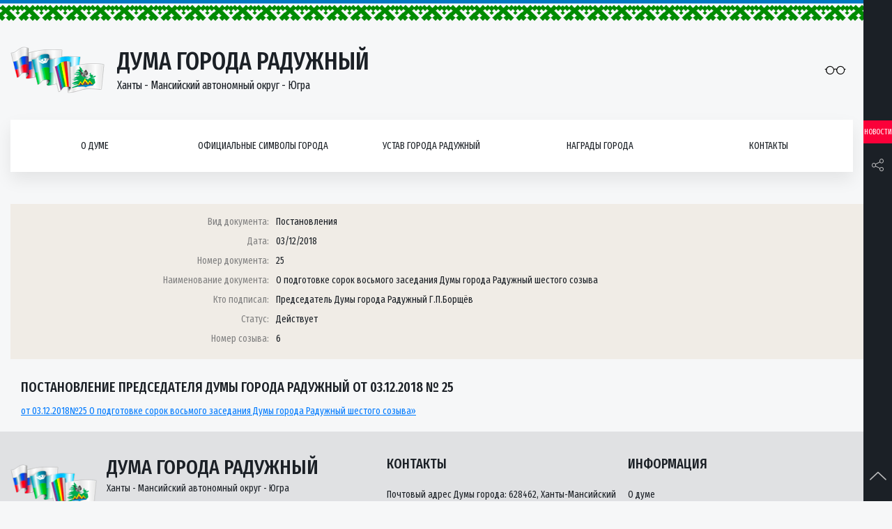

--- FILE ---
content_type: text/html; charset=UTF-8
request_url: https://duma-rad.ru/dokumenty/postanovlenie-predsedatelya-dumy-goroda-raduzhnyj-ot-03-12-2018-25/
body_size: 10331
content:
<!DOCTYPE html>
<html lang="ru-RU">
<head>
<meta name="yandex-verification" content="101547f470572a6d" />
	<meta charset="UTF-8">
	<meta http-equiv="x-ua-compatible" content="ie=edge">
    <meta name="viewport" content="width=device-width, initial-scale=1, shrink-to-fit=no">
    <meta name="format-detection" content="telephone=no">
    <meta name="format-detection" content="address=no">
        <link rel="alternate" type="application/rdf+xml" title="RDF mapping" href="https://duma-rad.ru/feed/rdf/">
    <link rel="alternate" type="application/rss+xml" title="RSS" href="https://duma-rad.ru/feed/rss/">
    <link rel="alternate" type="application/rss+xml" title="Comments RSS" href="https://duma-rad.ru/comments/feed/">
    <link rel="pingback" href="https://duma-rad.ru/xmlrpc.php" />

    <link rel="shortcut icon" href="https://duma-rad.ru/wp-content/themes/duma/assets/img/icons/favicon.ico" type="image/x-icon">
    <link rel="stylesheet" href="https://duma-rad.ru/wp-content/themes/duma/styles/bundle.css">
    <link rel="stylesheet" href="https://duma-rad.ru/wp-content/themes/duma/style.css">
    <link href="https://fonts.googleapis.com/css?family=Fira+Sans+Extra+Condensed:400,500" rel="stylesheet">
	<script src="https://use.fontawesome.com/b15e69810d.js"></script>
    <script src="https://duma-rad.ru/wp-content/themes/duma/scripts/vendors.js"></script>
	
    
    <title>Постановление председателя Думы города Радужный от 03.12.2018 № 25  </title>
    <meta name='robots' content='max-image-preview:large' />
	<style>img:is([sizes="auto" i], [sizes^="auto," i]) { contain-intrinsic-size: 3000px 1500px }</style>
	<script type="text/javascript">
/* <![CDATA[ */
window._wpemojiSettings = {"baseUrl":"https:\/\/s.w.org\/images\/core\/emoji\/16.0.1\/72x72\/","ext":".png","svgUrl":"https:\/\/s.w.org\/images\/core\/emoji\/16.0.1\/svg\/","svgExt":".svg","source":{"concatemoji":"https:\/\/duma-rad.ru\/wp-includes\/js\/wp-emoji-release.min.js?ver=6.8.3"}};
/*! This file is auto-generated */
!function(s,n){var o,i,e;function c(e){try{var t={supportTests:e,timestamp:(new Date).valueOf()};sessionStorage.setItem(o,JSON.stringify(t))}catch(e){}}function p(e,t,n){e.clearRect(0,0,e.canvas.width,e.canvas.height),e.fillText(t,0,0);var t=new Uint32Array(e.getImageData(0,0,e.canvas.width,e.canvas.height).data),a=(e.clearRect(0,0,e.canvas.width,e.canvas.height),e.fillText(n,0,0),new Uint32Array(e.getImageData(0,0,e.canvas.width,e.canvas.height).data));return t.every(function(e,t){return e===a[t]})}function u(e,t){e.clearRect(0,0,e.canvas.width,e.canvas.height),e.fillText(t,0,0);for(var n=e.getImageData(16,16,1,1),a=0;a<n.data.length;a++)if(0!==n.data[a])return!1;return!0}function f(e,t,n,a){switch(t){case"flag":return n(e,"\ud83c\udff3\ufe0f\u200d\u26a7\ufe0f","\ud83c\udff3\ufe0f\u200b\u26a7\ufe0f")?!1:!n(e,"\ud83c\udde8\ud83c\uddf6","\ud83c\udde8\u200b\ud83c\uddf6")&&!n(e,"\ud83c\udff4\udb40\udc67\udb40\udc62\udb40\udc65\udb40\udc6e\udb40\udc67\udb40\udc7f","\ud83c\udff4\u200b\udb40\udc67\u200b\udb40\udc62\u200b\udb40\udc65\u200b\udb40\udc6e\u200b\udb40\udc67\u200b\udb40\udc7f");case"emoji":return!a(e,"\ud83e\udedf")}return!1}function g(e,t,n,a){var r="undefined"!=typeof WorkerGlobalScope&&self instanceof WorkerGlobalScope?new OffscreenCanvas(300,150):s.createElement("canvas"),o=r.getContext("2d",{willReadFrequently:!0}),i=(o.textBaseline="top",o.font="600 32px Arial",{});return e.forEach(function(e){i[e]=t(o,e,n,a)}),i}function t(e){var t=s.createElement("script");t.src=e,t.defer=!0,s.head.appendChild(t)}"undefined"!=typeof Promise&&(o="wpEmojiSettingsSupports",i=["flag","emoji"],n.supports={everything:!0,everythingExceptFlag:!0},e=new Promise(function(e){s.addEventListener("DOMContentLoaded",e,{once:!0})}),new Promise(function(t){var n=function(){try{var e=JSON.parse(sessionStorage.getItem(o));if("object"==typeof e&&"number"==typeof e.timestamp&&(new Date).valueOf()<e.timestamp+604800&&"object"==typeof e.supportTests)return e.supportTests}catch(e){}return null}();if(!n){if("undefined"!=typeof Worker&&"undefined"!=typeof OffscreenCanvas&&"undefined"!=typeof URL&&URL.createObjectURL&&"undefined"!=typeof Blob)try{var e="postMessage("+g.toString()+"("+[JSON.stringify(i),f.toString(),p.toString(),u.toString()].join(",")+"));",a=new Blob([e],{type:"text/javascript"}),r=new Worker(URL.createObjectURL(a),{name:"wpTestEmojiSupports"});return void(r.onmessage=function(e){c(n=e.data),r.terminate(),t(n)})}catch(e){}c(n=g(i,f,p,u))}t(n)}).then(function(e){for(var t in e)n.supports[t]=e[t],n.supports.everything=n.supports.everything&&n.supports[t],"flag"!==t&&(n.supports.everythingExceptFlag=n.supports.everythingExceptFlag&&n.supports[t]);n.supports.everythingExceptFlag=n.supports.everythingExceptFlag&&!n.supports.flag,n.DOMReady=!1,n.readyCallback=function(){n.DOMReady=!0}}).then(function(){return e}).then(function(){var e;n.supports.everything||(n.readyCallback(),(e=n.source||{}).concatemoji?t(e.concatemoji):e.wpemoji&&e.twemoji&&(t(e.twemoji),t(e.wpemoji)))}))}((window,document),window._wpemojiSettings);
/* ]]> */
</script>
<style id='wp-emoji-styles-inline-css' type='text/css'>

	img.wp-smiley, img.emoji {
		display: inline !important;
		border: none !important;
		box-shadow: none !important;
		height: 1em !important;
		width: 1em !important;
		margin: 0 0.07em !important;
		vertical-align: -0.1em !important;
		background: none !important;
		padding: 0 !important;
	}
</style>
<link rel='stylesheet' id='wp-block-library-css' href='https://duma-rad.ru/wp-includes/css/dist/block-library/style.min.css?ver=6.8.3' type='text/css' media='all' />
<style id='classic-theme-styles-inline-css' type='text/css'>
/*! This file is auto-generated */
.wp-block-button__link{color:#fff;background-color:#32373c;border-radius:9999px;box-shadow:none;text-decoration:none;padding:calc(.667em + 2px) calc(1.333em + 2px);font-size:1.125em}.wp-block-file__button{background:#32373c;color:#fff;text-decoration:none}
</style>
<style id='global-styles-inline-css' type='text/css'>
:root{--wp--preset--aspect-ratio--square: 1;--wp--preset--aspect-ratio--4-3: 4/3;--wp--preset--aspect-ratio--3-4: 3/4;--wp--preset--aspect-ratio--3-2: 3/2;--wp--preset--aspect-ratio--2-3: 2/3;--wp--preset--aspect-ratio--16-9: 16/9;--wp--preset--aspect-ratio--9-16: 9/16;--wp--preset--color--black: #000000;--wp--preset--color--cyan-bluish-gray: #abb8c3;--wp--preset--color--white: #ffffff;--wp--preset--color--pale-pink: #f78da7;--wp--preset--color--vivid-red: #cf2e2e;--wp--preset--color--luminous-vivid-orange: #ff6900;--wp--preset--color--luminous-vivid-amber: #fcb900;--wp--preset--color--light-green-cyan: #7bdcb5;--wp--preset--color--vivid-green-cyan: #00d084;--wp--preset--color--pale-cyan-blue: #8ed1fc;--wp--preset--color--vivid-cyan-blue: #0693e3;--wp--preset--color--vivid-purple: #9b51e0;--wp--preset--gradient--vivid-cyan-blue-to-vivid-purple: linear-gradient(135deg,rgba(6,147,227,1) 0%,rgb(155,81,224) 100%);--wp--preset--gradient--light-green-cyan-to-vivid-green-cyan: linear-gradient(135deg,rgb(122,220,180) 0%,rgb(0,208,130) 100%);--wp--preset--gradient--luminous-vivid-amber-to-luminous-vivid-orange: linear-gradient(135deg,rgba(252,185,0,1) 0%,rgba(255,105,0,1) 100%);--wp--preset--gradient--luminous-vivid-orange-to-vivid-red: linear-gradient(135deg,rgba(255,105,0,1) 0%,rgb(207,46,46) 100%);--wp--preset--gradient--very-light-gray-to-cyan-bluish-gray: linear-gradient(135deg,rgb(238,238,238) 0%,rgb(169,184,195) 100%);--wp--preset--gradient--cool-to-warm-spectrum: linear-gradient(135deg,rgb(74,234,220) 0%,rgb(151,120,209) 20%,rgb(207,42,186) 40%,rgb(238,44,130) 60%,rgb(251,105,98) 80%,rgb(254,248,76) 100%);--wp--preset--gradient--blush-light-purple: linear-gradient(135deg,rgb(255,206,236) 0%,rgb(152,150,240) 100%);--wp--preset--gradient--blush-bordeaux: linear-gradient(135deg,rgb(254,205,165) 0%,rgb(254,45,45) 50%,rgb(107,0,62) 100%);--wp--preset--gradient--luminous-dusk: linear-gradient(135deg,rgb(255,203,112) 0%,rgb(199,81,192) 50%,rgb(65,88,208) 100%);--wp--preset--gradient--pale-ocean: linear-gradient(135deg,rgb(255,245,203) 0%,rgb(182,227,212) 50%,rgb(51,167,181) 100%);--wp--preset--gradient--electric-grass: linear-gradient(135deg,rgb(202,248,128) 0%,rgb(113,206,126) 100%);--wp--preset--gradient--midnight: linear-gradient(135deg,rgb(2,3,129) 0%,rgb(40,116,252) 100%);--wp--preset--font-size--small: 13px;--wp--preset--font-size--medium: 20px;--wp--preset--font-size--large: 36px;--wp--preset--font-size--x-large: 42px;--wp--preset--spacing--20: 0.44rem;--wp--preset--spacing--30: 0.67rem;--wp--preset--spacing--40: 1rem;--wp--preset--spacing--50: 1.5rem;--wp--preset--spacing--60: 2.25rem;--wp--preset--spacing--70: 3.38rem;--wp--preset--spacing--80: 5.06rem;--wp--preset--shadow--natural: 6px 6px 9px rgba(0, 0, 0, 0.2);--wp--preset--shadow--deep: 12px 12px 50px rgba(0, 0, 0, 0.4);--wp--preset--shadow--sharp: 6px 6px 0px rgba(0, 0, 0, 0.2);--wp--preset--shadow--outlined: 6px 6px 0px -3px rgba(255, 255, 255, 1), 6px 6px rgba(0, 0, 0, 1);--wp--preset--shadow--crisp: 6px 6px 0px rgba(0, 0, 0, 1);}:where(.is-layout-flex){gap: 0.5em;}:where(.is-layout-grid){gap: 0.5em;}body .is-layout-flex{display: flex;}.is-layout-flex{flex-wrap: wrap;align-items: center;}.is-layout-flex > :is(*, div){margin: 0;}body .is-layout-grid{display: grid;}.is-layout-grid > :is(*, div){margin: 0;}:where(.wp-block-columns.is-layout-flex){gap: 2em;}:where(.wp-block-columns.is-layout-grid){gap: 2em;}:where(.wp-block-post-template.is-layout-flex){gap: 1.25em;}:where(.wp-block-post-template.is-layout-grid){gap: 1.25em;}.has-black-color{color: var(--wp--preset--color--black) !important;}.has-cyan-bluish-gray-color{color: var(--wp--preset--color--cyan-bluish-gray) !important;}.has-white-color{color: var(--wp--preset--color--white) !important;}.has-pale-pink-color{color: var(--wp--preset--color--pale-pink) !important;}.has-vivid-red-color{color: var(--wp--preset--color--vivid-red) !important;}.has-luminous-vivid-orange-color{color: var(--wp--preset--color--luminous-vivid-orange) !important;}.has-luminous-vivid-amber-color{color: var(--wp--preset--color--luminous-vivid-amber) !important;}.has-light-green-cyan-color{color: var(--wp--preset--color--light-green-cyan) !important;}.has-vivid-green-cyan-color{color: var(--wp--preset--color--vivid-green-cyan) !important;}.has-pale-cyan-blue-color{color: var(--wp--preset--color--pale-cyan-blue) !important;}.has-vivid-cyan-blue-color{color: var(--wp--preset--color--vivid-cyan-blue) !important;}.has-vivid-purple-color{color: var(--wp--preset--color--vivid-purple) !important;}.has-black-background-color{background-color: var(--wp--preset--color--black) !important;}.has-cyan-bluish-gray-background-color{background-color: var(--wp--preset--color--cyan-bluish-gray) !important;}.has-white-background-color{background-color: var(--wp--preset--color--white) !important;}.has-pale-pink-background-color{background-color: var(--wp--preset--color--pale-pink) !important;}.has-vivid-red-background-color{background-color: var(--wp--preset--color--vivid-red) !important;}.has-luminous-vivid-orange-background-color{background-color: var(--wp--preset--color--luminous-vivid-orange) !important;}.has-luminous-vivid-amber-background-color{background-color: var(--wp--preset--color--luminous-vivid-amber) !important;}.has-light-green-cyan-background-color{background-color: var(--wp--preset--color--light-green-cyan) !important;}.has-vivid-green-cyan-background-color{background-color: var(--wp--preset--color--vivid-green-cyan) !important;}.has-pale-cyan-blue-background-color{background-color: var(--wp--preset--color--pale-cyan-blue) !important;}.has-vivid-cyan-blue-background-color{background-color: var(--wp--preset--color--vivid-cyan-blue) !important;}.has-vivid-purple-background-color{background-color: var(--wp--preset--color--vivid-purple) !important;}.has-black-border-color{border-color: var(--wp--preset--color--black) !important;}.has-cyan-bluish-gray-border-color{border-color: var(--wp--preset--color--cyan-bluish-gray) !important;}.has-white-border-color{border-color: var(--wp--preset--color--white) !important;}.has-pale-pink-border-color{border-color: var(--wp--preset--color--pale-pink) !important;}.has-vivid-red-border-color{border-color: var(--wp--preset--color--vivid-red) !important;}.has-luminous-vivid-orange-border-color{border-color: var(--wp--preset--color--luminous-vivid-orange) !important;}.has-luminous-vivid-amber-border-color{border-color: var(--wp--preset--color--luminous-vivid-amber) !important;}.has-light-green-cyan-border-color{border-color: var(--wp--preset--color--light-green-cyan) !important;}.has-vivid-green-cyan-border-color{border-color: var(--wp--preset--color--vivid-green-cyan) !important;}.has-pale-cyan-blue-border-color{border-color: var(--wp--preset--color--pale-cyan-blue) !important;}.has-vivid-cyan-blue-border-color{border-color: var(--wp--preset--color--vivid-cyan-blue) !important;}.has-vivid-purple-border-color{border-color: var(--wp--preset--color--vivid-purple) !important;}.has-vivid-cyan-blue-to-vivid-purple-gradient-background{background: var(--wp--preset--gradient--vivid-cyan-blue-to-vivid-purple) !important;}.has-light-green-cyan-to-vivid-green-cyan-gradient-background{background: var(--wp--preset--gradient--light-green-cyan-to-vivid-green-cyan) !important;}.has-luminous-vivid-amber-to-luminous-vivid-orange-gradient-background{background: var(--wp--preset--gradient--luminous-vivid-amber-to-luminous-vivid-orange) !important;}.has-luminous-vivid-orange-to-vivid-red-gradient-background{background: var(--wp--preset--gradient--luminous-vivid-orange-to-vivid-red) !important;}.has-very-light-gray-to-cyan-bluish-gray-gradient-background{background: var(--wp--preset--gradient--very-light-gray-to-cyan-bluish-gray) !important;}.has-cool-to-warm-spectrum-gradient-background{background: var(--wp--preset--gradient--cool-to-warm-spectrum) !important;}.has-blush-light-purple-gradient-background{background: var(--wp--preset--gradient--blush-light-purple) !important;}.has-blush-bordeaux-gradient-background{background: var(--wp--preset--gradient--blush-bordeaux) !important;}.has-luminous-dusk-gradient-background{background: var(--wp--preset--gradient--luminous-dusk) !important;}.has-pale-ocean-gradient-background{background: var(--wp--preset--gradient--pale-ocean) !important;}.has-electric-grass-gradient-background{background: var(--wp--preset--gradient--electric-grass) !important;}.has-midnight-gradient-background{background: var(--wp--preset--gradient--midnight) !important;}.has-small-font-size{font-size: var(--wp--preset--font-size--small) !important;}.has-medium-font-size{font-size: var(--wp--preset--font-size--medium) !important;}.has-large-font-size{font-size: var(--wp--preset--font-size--large) !important;}.has-x-large-font-size{font-size: var(--wp--preset--font-size--x-large) !important;}
:where(.wp-block-post-template.is-layout-flex){gap: 1.25em;}:where(.wp-block-post-template.is-layout-grid){gap: 1.25em;}
:where(.wp-block-columns.is-layout-flex){gap: 2em;}:where(.wp-block-columns.is-layout-grid){gap: 2em;}
:root :where(.wp-block-pullquote){font-size: 1.5em;line-height: 1.6;}
</style>
<link rel='stylesheet' id='cptch_stylesheet-css' href='https://duma-rad.ru/wp-content/plugins/captcha-bws/css/front_end_style.css?ver=5.1.2' type='text/css' media='all' />
<link rel='stylesheet' id='dashicons-css' href='https://duma-rad.ru/wp-includes/css/dashicons.min.css?ver=6.8.3' type='text/css' media='all' />
<link rel='stylesheet' id='cptch_desktop_style-css' href='https://duma-rad.ru/wp-content/plugins/captcha-bws/css/desktop_style.css?ver=5.1.2' type='text/css' media='all' />
<link rel='stylesheet' id='contact-form-7-css' href='https://duma-rad.ru/wp-content/plugins/contact-form-7/includes/css/styles.css?ver=5.1.4' type='text/css' media='all' />
<link rel='stylesheet' id='responsive-lightbox-prettyphoto-css' href='https://duma-rad.ru/wp-content/plugins/responsive-lightbox/assets/prettyphoto/css/prettyPhoto.min.css?ver=2.1.0' type='text/css' media='all' />
<link rel='stylesheet' id='search-filter-plugin-styles-css' href='https://duma-rad.ru/wp-content/plugins/search-filter-pro/public/assets/css/search-filter.min.css?ver=2.5.13' type='text/css' media='all' />
<link rel='stylesheet' id='bvi-font-css' href='https://duma-rad.ru/wp-content/plugins/button-visually-impaired/assets/css/bvi-font.min.css?ver=1.0.8' type='text/css' media='all' />
<link rel='stylesheet' id='bvi-css' href='https://duma-rad.ru/wp-content/plugins/button-visually-impaired/assets/css/bvi.min.css?ver=1.0.8' type='text/css' media='all' />
<style id='bvi-inline-css' type='text/css'>
a.bvi-link {background-color:  !important; color: #0a0a0a !important;}
</style>
<!--[if if lt IE 9]>
<link rel='stylesheet' id='bvi-ie-9-css' href='https://duma-rad.ru/wp-content/plugins/button-visually-impaired/assets/css/bootstrap-ie9.min.css?ver=1.0.8' type='text/css' media='all' />
<![endif]-->
<!--[if if lt IE 8]>
<link rel='stylesheet' id='bvi-ie-8-css' href='https://duma-rad.ru/wp-content/plugins/button-visually-impaired/assets/css/bootstrap-ie8.min.css?ver=1.0.8' type='text/css' media='all' />
<![endif]-->
<script type="text/javascript" src="https://duma-rad.ru/wp-includes/js/jquery/jquery.min.js?ver=3.7.1" id="jquery-core-js"></script>
<script type="text/javascript" src="https://duma-rad.ru/wp-includes/js/jquery/jquery-migrate.min.js?ver=3.4.1" id="jquery-migrate-js"></script>
<script type="text/javascript" id="accordions_js-js-extra">
/* <![CDATA[ */
var accordions_ajax = {"accordions_ajaxurl":"https:\/\/duma-rad.ru\/wp-admin\/admin-ajax.php"};
/* ]]> */
</script>
<script type="text/javascript" src="https://duma-rad.ru/wp-content/plugins/accordions/assets/frontend/js/scripts.js?ver=6.8.3" id="accordions_js-js"></script>
<script type="text/javascript" src="https://duma-rad.ru/wp-content/plugins/responsive-lightbox/assets/prettyphoto/js/jquery.prettyPhoto.min.js?ver=2.1.0" id="responsive-lightbox-prettyphoto-js"></script>
<script type="text/javascript" src="https://duma-rad.ru/wp-content/plugins/responsive-lightbox/assets/infinitescroll/infinite-scroll.pkgd.min.js?ver=6.8.3" id="responsive-lightbox-infinite-scroll-js"></script>
<script type="text/javascript" id="responsive-lightbox-js-extra">
/* <![CDATA[ */
var rlArgs = {"script":"prettyphoto","selector":"lightbox","customEvents":"","activeGalleries":"1","animationSpeed":"normal","slideshow":"0","slideshowDelay":"5000","slideshowAutoplay":"0","opacity":"0.75","showTitle":"1","allowResize":"1","allowExpand":"1","width":"1080","height":"720","separator":"\/","theme":"pp_default","horizontalPadding":"20","hideFlash":"0","wmode":"opaque","videoAutoplay":"0","modal":"0","deeplinking":"0","overlayGallery":"1","keyboardShortcuts":"1","social":"0","woocommerce_gallery":"0","ajaxurl":"https:\/\/duma-rad.ru\/wp-admin\/admin-ajax.php","nonce":"2a9fb93f83"};
/* ]]> */
</script>
<script type="text/javascript" src="https://duma-rad.ru/wp-content/plugins/responsive-lightbox/js/front.js?ver=2.1.0" id="responsive-lightbox-js"></script>
<script type="text/javascript" id="search-filter-plugin-build-js-extra">
/* <![CDATA[ */
var SF_LDATA = {"ajax_url":"https:\/\/duma-rad.ru\/wp-admin\/admin-ajax.php","home_url":"https:\/\/duma-rad.ru\/","extensions":[]};
/* ]]> */
</script>
<script type="text/javascript" src="https://duma-rad.ru/wp-content/plugins/search-filter-pro/public/assets/js/search-filter-build.min.js?ver=2.5.13" id="search-filter-plugin-build-js"></script>
<script type="text/javascript" src="https://duma-rad.ru/wp-content/plugins/search-filter-pro/public/assets/js/chosen.jquery.min.js?ver=2.5.13" id="search-filter-plugin-chosen-js"></script>
<link rel="https://api.w.org/" href="https://duma-rad.ru/wp-json/" /><link rel="alternate" title="JSON" type="application/json" href="https://duma-rad.ru/wp-json/wp/v2/posts/10042" /><link rel="EditURI" type="application/rsd+xml" title="RSD" href="https://duma-rad.ru/xmlrpc.php?rsd" />
<meta name="generator" content="WordPress 6.8.3" />
<link rel="canonical" href="https://duma-rad.ru/dokumenty/postanovlenie-predsedatelya-dumy-goroda-raduzhnyj-ot-03-12-2018-25/" />
<link rel='shortlink' href='https://duma-rad.ru/?p=10042' />
<link rel="alternate" title="oEmbed (JSON)" type="application/json+oembed" href="https://duma-rad.ru/wp-json/oembed/1.0/embed?url=https%3A%2F%2Fduma-rad.ru%2Fdokumenty%2Fpostanovlenie-predsedatelya-dumy-goroda-raduzhnyj-ot-03-12-2018-25%2F" />
<link rel="alternate" title="oEmbed (XML)" type="text/xml+oembed" href="https://duma-rad.ru/wp-json/oembed/1.0/embed?url=https%3A%2F%2Fduma-rad.ru%2Fdokumenty%2Fpostanovlenie-predsedatelya-dumy-goroda-raduzhnyj-ot-03-12-2018-25%2F&#038;format=xml" />
<meta name="cdp-version" content="1.5.0" /><link rel="icon" href="https://duma-rad.ru/wp-content/uploads/2018/11/logo.png" sizes="32x32" />
<link rel="icon" href="https://duma-rad.ru/wp-content/uploads/2018/11/logo.png" sizes="192x192" />
<link rel="apple-touch-icon" href="https://duma-rad.ru/wp-content/uploads/2018/11/logo.png" />
<meta name="msapplication-TileImage" content="https://duma-rad.ru/wp-content/uploads/2018/11/logo.png" />
</head>
<body class="flexColumn">

    <header class="padRight">
        <div class="section">
            <div class="flexRow header">
                <a href="/" class="flexRow logo">
                    <div class="logo-img">
                        <img src="https://duma-rad.ru/wp-content/themes/duma/assets/img/logo.png" alt="">
                    </div>
                    <div class="logo-info">
                        <div class="logo-title">Дума города Радужный</div>
                        <div class="logo-subtitle">Ханты - Мансийский автономный округ - Югра</div>
                    </div>
                </a>
                <div class="header-reading">

                    <a href="#" class="bvi-link bvi-open">
                        <i class="icon-eyeglass"></i>
                    </a>
                </div>
            </div>
            <nav class="flexRow nav">
                <div class="flexRow nav-list">

                   
                                           <div class="nav-item">
                            <a href="https://duma-rad.ru/o-dume/" class="flexRow nav-link">О думе</a>
                            <button class="nav-btn"><i class="icon-arrow-up"></i></button>
                                                            <div class="navMenu">
                                    <ul class="navMenu-list">
                                                                                <li class="navMenu-item">
                                            <a href="https://duma-rad.ru/o-dume/istoricheskaya-spravka/" class="navMenu-link">Историческая справка</a>
                                            <button class="nav-btn"><i class="icon-arrow-up"></i></button>

                                                                                            <div class="navSubmenu right">
                                                    <ul class="navSubmenu-list">
                                                                                                                <li class="navSubmenu-item">
                                                            <a href="https://duma-rad.ru/o-dume/istoricheskaya-spravka/1-sozyv/" class="navSubmenu-link">I созыв</a>
                                                             
                                                        </li>
                                                                                                                <li class="navSubmenu-item">
                                                            <a href="https://duma-rad.ru/o-dume/istoricheskaya-spravka/2-sozyv/" class="navSubmenu-link">II созыв</a>
                                                             
                                                        </li>
                                                                                                                <li class="navSubmenu-item">
                                                            <a href="https://duma-rad.ru/o-dume/istoricheskaya-spravka/3-sozyv/" class="navSubmenu-link">III созыв</a>
                                                             
                                                        </li>
                                                                                                                <li class="navSubmenu-item">
                                                            <a href="https://duma-rad.ru/o-dume/istoricheskaya-spravka/4-sozyv/" class="navSubmenu-link">IV созыв</a>
                                                             
                                                        </li>
                                                                                                                <li class="navSubmenu-item">
                                                            <a href="https://duma-rad.ru/o-dume/istoricheskaya-spravka/5-sozyv/" class="navSubmenu-link">V созыв</a>
                                                             
                                                        </li>
                                                                                                                <li class="navSubmenu-item">
                                                            <a href="https://duma-rad.ru/o-dume/istoricheskaya-spravka/7-sozyv/" class="navSubmenu-link">VII созыв</a>
                                                             
                                                        </li>
                                                                                                            </ul>
                                                </div>
                                              

                                        </li>
                                                                                <li class="navMenu-item">
                                            <a href="https://duma-rad.ru/o-dume/reglament-raboty/" class="navMenu-link">Регламент Думы</a>
                                            <button class="nav-btn"><i class="icon-arrow-up"></i></button>

                                              

                                        </li>
                                                                                <li class="navMenu-item">
                                            <a href="https://duma-rad.ru/o-dume/polnomochiya/" class="navMenu-link">Полномочия</a>
                                            <button class="nav-btn"><i class="icon-arrow-up"></i></button>

                                              

                                        </li>
                                                                                <li class="navMenu-item">
                                            <a href="https://duma-rad.ru/o-dume/struktura/" class="navMenu-link">Структура</a>
                                            <button class="nav-btn"><i class="icon-arrow-up"></i></button>

                                              

                                        </li>
                                                                                <li class="navMenu-item">
                                            <a href="https://duma-rad.ru/o-dume/predsedatel-dumy/" class="navMenu-link">Председатель Думы</a>
                                            <button class="nav-btn"><i class="icon-arrow-up"></i></button>

                                              

                                        </li>
                                                                                <li class="navMenu-item">
                                            <a href="https://duma-rad.ru/o-dume/zamestitel-predsedatelya/" class="navMenu-link">Заместитель председателя</a>
                                            <button class="nav-btn"><i class="icon-arrow-up"></i></button>

                                              

                                        </li>
                                                                                <li class="navMenu-item">
                                            <a href="https://duma-rad.ru/o-dume/deputaty/" class="navMenu-link">Депутаты VIII созыва</a>
                                            <button class="nav-btn"><i class="icon-arrow-up"></i></button>

                                              

                                        </li>
                                                                                <li class="navMenu-item">
                                            <a href="https://duma-rad.ru/o-dume/postoyanno-dejstvuyushhie-deputatskie-komissii-pdk/" class="navMenu-link">Постоянно-действующие депутатские комиссии (ПДК)</a>
                                            <button class="nav-btn"><i class="icon-arrow-up"></i></button>

                                                                                            <div class="navSubmenu right">
                                                    <ul class="navSubmenu-list">
                                                                                                                <li class="navSubmenu-item">
                                                            <a href="https://duma-rad.ru/o-dume/postoyanno-dejstvuyushhie-deputatskie-komissii-pdk/polozhenie-o-pdk/" class="navSubmenu-link">Положение о ПДК</a>
                                                             
                                                        </li>
                                                                                                                <li class="navSubmenu-item">
                                                            <a href="https://duma-rad.ru/o-dume/postoyanno-dejstvuyushhie-deputatskie-komissii-pdk/pdk-po-byudzhetu-nalogam-i-finansam/" class="navSubmenu-link">ПДК по бюджету, налогам и финансам</a>
                                                             
                                                        </li>
                                                                                                                <li class="navSubmenu-item">
                                                            <a href="https://duma-rad.ru/o-dume/postoyanno-dejstvuyushhie-deputatskie-komissii-pdk/pdk-po-soblyudeniyu-zakonnosti-i-pravoporyadku/" class="navSubmenu-link">ПДК по соблюдению законности и правопорядку</a>
                                                             
                                                        </li>
                                                                                                                <li class="navSubmenu-item">
                                                            <a href="https://duma-rad.ru/o-dume/postoyanno-dejstvuyushhie-deputatskie-komissii-pdk/pdk-po-socialnoj-politike/" class="navSubmenu-link">ПДК по социальной политике</a>
                                                             
                                                        </li>
                                                                                                            </ul>
                                                </div>
                                              

                                        </li>
                                                                                <li class="navMenu-item">
                                            <a href="https://duma-rad.ru/o-dume/deputatskie-obedineniya/" class="navMenu-link">Депутатские объединения</a>
                                            <button class="nav-btn"><i class="icon-arrow-up"></i></button>

                                                                                            <div class="navSubmenu right">
                                                    <ul class="navSubmenu-list">
                                                                                                                <li class="navSubmenu-item">
                                                            <a href="https://duma-rad.ru/o-dume/deputatskie-obedineniya/frakciya-vserossijskoj-politicheskoj-partii-edinaya-rossiya-v-dume-goroda/" class="navSubmenu-link">Депутатское объединение Всероссийской Политической партии «Единая Россия» в Думе города</a>
                                                            				                                                    <ul class="navSublist-list">
				                                                        				                                                        <li class="navSublist-item">
				                                                            <a href="https://duma-rad.ru/o-dume/deputatskie-obedineniya/polozhenie-o-deputatskom-obedinenii/" class="navSublist-link">Положение о депутатском объединении</a>
				                                                        </li>
				                                                        				                                                        <li class="navSublist-item">
				                                                            <a href="https://duma-rad.ru/o-dume/molodyozhnyj-parlament-pri-dume-goroda/sostav/" class="navSublist-link">Состав</a>
				                                                        </li>
				                                                        				                                                        <li class="navSublist-item">
				                                                            <a href="https://duma-rad.ru/o-dume/molodyozhnyj-parlament-pri-dume-goroda/meropriyatiya/" class="navSublist-link">Мероприятия</a>
				                                                        </li>
				                                                        				                                                    </ul>
				                                             
                                                        </li>
                                                                                                            </ul>
                                                </div>
                                              

                                        </li>
                                                                                <li class="navMenu-item">
                                            <a href="https://duma-rad.ru/o-dume/molodyozhnyj-parlament-pri-dume-goroda/" class="navMenu-link">Молодёжный парламент при  Думе города</a>
                                            <button class="nav-btn"><i class="icon-arrow-up"></i></button>

                                                                                            <div class="navSubmenu right">
                                                    <ul class="navSubmenu-list">
                                                                                                                <li class="navSubmenu-item">
                                                            <a href="https://duma-rad.ru/o-dume/deputatskie-obedineniya/sostav/" class="navSubmenu-link">Состав</a>
                                                             
                                                        </li>
                                                                                                                <li class="navSubmenu-item">
                                                            <a href="https://duma-rad.ru/o-dume/deputatskie-obedineniya/meropriyatiya/" class="navSubmenu-link">Мероприятия</a>
                                                             
                                                        </li>
                                                                                                            </ul>
                                                </div>
                                              

                                        </li>
                                                                                <li class="navMenu-item">
                                            <a href="https://duma-rad.ru/o-dume/apparat-dumy-goroda/" class="navMenu-link">Аппарат Думы города</a>
                                            <button class="nav-btn"><i class="icon-arrow-up"></i></button>

                                                                                            <div class="navSubmenu right">
                                                    <ul class="navSubmenu-list">
                                                                                                                <li class="navSubmenu-item">
                                                            <a href="https://duma-rad.ru/o-dume/apparat-dumy-goroda/struktura-apparata/" class="navSubmenu-link">Структура аппарата</a>
                                                             
                                                        </li>
                                                                                                                <li class="navSubmenu-item">
                                                            <a href="https://duma-rad.ru/o-dume/apparat-dumy-goroda/polozhenie-ob-apparate/" class="navSubmenu-link">Положение об аппарате</a>
                                                             
                                                        </li>
                                                                                                                <li class="navSubmenu-item">
                                                            <a href="https://duma-rad.ru/o-dume/apparat-dumy-goroda/polozhenie-ob-organizacionnom-otdele/" class="navSubmenu-link">Положение об организационном отделе</a>
                                                             
                                                        </li>
                                                                                                                <li class="navSubmenu-item">
                                                            <a href="https://duma-rad.ru/o-dume/apparat-dumy-goroda/polozhenie-o-yuridicheskom-otdele/" class="navSubmenu-link">Положение о юридическом отделе</a>
                                                             
                                                        </li>
                                                                                                            </ul>
                                                </div>
                                              

                                        </li>
                                                                            </ul>
                                </div>
                                         
                        </div>
                                           <div class="nav-item">
                            <a href="https://duma-rad.ru/oficialnye-simvoly-goroda/" class="flexRow nav-link">Официальные символы города</a>
                            <button class="nav-btn"><i class="icon-arrow-up"></i></button>
                                         
                        </div>
                                           <div class="nav-item">
                            <a href="https://duma-rad.ru/ustav-goroda/" class="flexRow nav-link">Устав города Радужный</a>
                            <button class="nav-btn"><i class="icon-arrow-up"></i></button>
                                         
                        </div>
                                           <div class="nav-item">
                            <a href="https://duma-rad.ru/nagrady-goroda/" class="flexRow nav-link">Награды города</a>
                            <button class="nav-btn"><i class="icon-arrow-up"></i></button>
                                                            <div class="navMenu">
                                    <ul class="navMenu-list">
                                                                                <li class="navMenu-item">
                                            <a href="https://duma-rad.ru/nagrady-goroda/reshenie-dumy-goroda-o-nagradax-i-pochyotnyx-zvaniyax-goroda/" class="navMenu-link">Решение Думы города о наградах и Почётных званиях города</a>
                                            <button class="nav-btn"><i class="icon-arrow-up"></i></button>

                                              

                                        </li>
                                                                                <li class="navMenu-item">
                                            <a href="https://duma-rad.ru/pochyotnye-zhiteli-goroda/" class="navMenu-link">Почётные жители города</a>
                                            <button class="nav-btn"><i class="icon-arrow-up"></i></button>

                                              

                                        </li>
                                                                                <li class="navMenu-item">
                                            <a href="https://duma-rad.ru/nagrazhdyonnye-znakom-za-zaslugi-pered-gorodom/" class="navMenu-link">Награждённые знаком «За заслуги перед городом»</a>
                                            <button class="nav-btn"><i class="icon-arrow-up"></i></button>

                                              

                                        </li>
                                                                                <li class="navMenu-item">
                                            <a href="https://duma-rad.ru/kniga-pochyota/" class="navMenu-link">Книга почёта</a>
                                            <button class="nav-btn"><i class="icon-arrow-up"></i></button>

                                              

                                        </li>
                                                                                <li class="navMenu-item">
                                            <a href="https://duma-rad.ru/nagrazhdennye-pochyotnoj-gramotoj-dumy-goroda/" class="navMenu-link">Награжденные Почётной грамотой Думы города Радужный</a>
                                            <button class="nav-btn"><i class="icon-arrow-up"></i></button>

                                              

                                        </li>
                                                                                <li class="navMenu-item">
                                            <a href="https://duma-rad.ru/nagrazhdennye-blagodarstvennym-pismom-dumy-goroda/" class="navMenu-link">Награжденные Благодарственным письмом Думы города Радужный</a>
                                            <button class="nav-btn"><i class="icon-arrow-up"></i></button>

                                              

                                        </li>
                                                                            </ul>
                                </div>
                                         
                        </div>
                                           <div class="nav-item">
                            <a href="https://duma-rad.ru/kontakty/" class="flexRow nav-link">Контакты</a>
                            <button class="nav-btn"><i class="icon-arrow-up"></i></button>
                                         
                        </div>
                   
                </div>

            </nav>
        </div>
    </header>

    <aside class="flexColumn sidebar">
    <!--<div class="sidebar-reading">
        <a href="" class="reading">
    <i class="icon-eyeglass"></i>
</a>
</div>-->
<a href="http://duma-rad.ru/category/novosti/" class="sidebar-news">Новости</a>
<div class="sidebarSocials">
    <button class="sidebarSocials-btn"><i class="icon-share"></i></button>
 
</div>

    <button class="sidebar-btn">
        <i class="icon-dot-vertical"></i>
    </button>
    <button class="sidebar-up">
        <i class="icon-arrow-up"></i>
    </button>
</aside>

<main class="main">

	<div class="section">
	    	    <div class="act-one">
        	<div class="act-one-param"><div class="act-one-param-title">Вид документа:</div><div class="act-one-param-value">Постановления</div></div>         	<div class="act-one-param"><div class="act-one-param-title">Дата:</div><div class="act-one-param-value">03/12/2018</div></div>        	<div class="act-one-param"><div class="act-one-param-title">Номер документа:</div><div class="act-one-param-value">25</div></div>        	<div class="act-one-param"><div class="act-one-param-title">Наименование документа:</div><div class="act-one-param-value">О подготовке сорок восьмого заседания Думы города Радужный шестого созыва</div></div>        	<div class="act-one-param"><div class="act-one-param-title">Кто подписал:</div><div class="act-one-param-value">Председатель Думы города Радужный Г.П.Борщёв</div></div>        	
        	        	<div class="act-one-param"><div class="act-one-param-title">Статус:</div><div class="act-one-param-value">Действует</div></div>        	        	<div class="act-one-param"><div class="act-one-param-title">Номер созыва:</div><div class="act-one-param-value">6</div></div>        </div>
        
							<div class="section">

				<p class="title about-title">Постановление председателя Думы города Радужный от 03.12.2018 № 25</p>

				<div class="about-dscr typography">
					<p><a href="https://duma-rad.ru/wp-content/uploads/2019/07/№25-от-03.12.2018-о-подготовке-48-заседания.doc"> от 03.12.2018 </a><a href="https://duma-rad.ru/wp-content/uploads/2019/07/№25-от-03.12.2018-о-подготовке-48-заседания.doc">№25</a><a href="https://duma-rad.ru/wp-content/uploads/2019/07/№25-от-03.12.2018-о-подготовке-48-заседания.doc"> О подготовке сорок восьмого заседания Думы города Радужный шестого созыва&#187;</a></p>
				</div>
			</div>
			



	</div>

</main>

<footer class="padRight">
    <div class="section">
        <div class="flexRow footer">
            <div class="footer-block">
                <a href="/" class="flexRow logo">
    <div class="logo-img">
        <img src="https://duma-rad.ru/wp-content/themes/duma/assets/img/logo.png" alt="">
    </div>
    <div class="logo-info">
        <div class="logo-title">Дума города Радужный</div>
        <div class="logo-subtitle">Ханты - Мансийский автономный округ - Югра</div></br>
		<div class="logo-subtitle" title="Федеральный закон Об обеспечении доступа к информации о деятельности государственных органов и органов местного самоуправления от 09.02.2009 N 8-ФЗ"><b>Мы исполняем 8-ФЗ</b></div>	
	
    </div>
				
</a>
			<center>
			<a href="https://vk.com/duma_rad" target="_blank">	<img src="https://duma-rad.ru/wp-content/uploads/2023/04/qr.png" width="250px"></a>
			</center>
            </div>
		
            <div class="footer-block">
                
    <p class="title footer-title">Контакты</p>

                <div class="footer-contacts">
                    <p>Почтовый адрес Думы города: 628462, Ханты-Мансийский автономный округ - Югра, г. Радужный, микрорайон 1, дом 2.                    </p>
                    <p>Электронная почта Думы города: <a href="mailto:Duma@admrad.ru">Duma@admrad.ru</a></p>
                </div>
            </div>
            <div class="footer-block">
                
    <p class="title footer-title">Информация</p>

                <ul class="footerNav">
                    
 

<li>
<a href="https://duma-rad.ru/o-dume/" class="footerNav-link">О думе</a>
</li>
<li>
<a href="https://duma-rad.ru/deyatelnost/" class="footerNav-link">Деятельность</a>
</li>
<li>
<a href="https://duma-rad.ru/proekty-pravovyx-aktov/" class="footerNav-link">Проекты правовых актов</a>
</li>
<li>
<a href="https://duma-rad.ru/pravovye-akty/" class="footerNav-link">Правовые акты</a>
</li>
<li>
<a href="https://duma-rad.ru/obrashheniya-grazhdan/" class="footerNav-link">Обращения граждан</a>
</li>
<li>
<a href="https://duma-rad.ru/protivodejstvie-korrupcii/" class="footerNav-link">Противодействие коррупции</a>
</li>
<li>
<a href="https://duma-rad.ru/municipalnaya-sluzhba/" class="footerNav-link">Муниципальная служба</a>
</li>
<li>
<a href="https://duma-rad.ru/kontakty/" class="footerNav-link">Контакты</a>
</li>


                    
                </ul>
				<br>
		<span id="sputnik-informer"></span>
            </div>
        </div>
    </div>
	
	<!-- Yandex.Metrika counter -->
<script type="text/javascript" >
   (function(m,e,t,r,i,k,a){m[i]=m[i]||function(){(m[i].a=m[i].a||[]).push(arguments)};
   m[i].l=1*new Date();k=e.createElement(t),a=e.getElementsByTagName(t)[0],k.async=1,k.src=r,a.parentNode.insertBefore(k,a)})
   (window, document, "script", "https://mc.yandex.ru/metrika/tag.js", "ym");

   ym(66329398, "init", {
        clickmap:true,
        trackLinks:true,
        accurateTrackBounce:true,
        webvisor:true
   });
</script>
<noscript><div><img src="https://mc.yandex.ru/watch/66329398" style="position:absolute; left:-9999px;" alt="" /></div></noscript>
<!-- /Yandex.Metrika counter -->
	
	
</footer>


    
    <script src="https://duma-rad.ru/wp-content/themes/duma/scripts/bundle.min.js"></script>

<script type="speculationrules">
{"prefetch":[{"source":"document","where":{"and":[{"href_matches":"\/*"},{"not":{"href_matches":["\/wp-*.php","\/wp-admin\/*","\/wp-content\/uploads\/*","\/wp-content\/*","\/wp-content\/plugins\/*","\/wp-content\/themes\/duma\/*","\/*\\?(.+)"]}},{"not":{"selector_matches":"a[rel~=\"nofollow\"]"}},{"not":{"selector_matches":".no-prefetch, .no-prefetch a"}}]},"eagerness":"conservative"}]}
</script>
		<!-- Pageviews SDK -->
		<script>
		var _pv_config = {"account":"acf1ebaf168c0ce4c79dc32fc11c54c2f4e8a2c5","incr":10042,"base":"https:\/\/pv.pjtsu.com\/v1"};
				(function(){
			var js = document.createElement('script'); js.type = 'text/javascript'; js.async = true;
			js.src = 'https://duma-rad.ru/wp-content/plugins/pageviews/pageviews.min.js?v=4';
			var s = document.getElementsByTagName('script')[0]; s.parentNode.insertBefore(js, s);
		})();
		</script>
		<script type="text/javascript" id="contact-form-7-js-extra">
/* <![CDATA[ */
var wpcf7 = {"apiSettings":{"root":"https:\/\/duma-rad.ru\/wp-json\/contact-form-7\/v1","namespace":"contact-form-7\/v1"}};
/* ]]> */
</script>
<script type="text/javascript" src="https://duma-rad.ru/wp-content/plugins/contact-form-7/includes/js/scripts.js?ver=5.1.4" id="contact-form-7-js"></script>
<script type="text/javascript" src="https://duma-rad.ru/wp-includes/js/jquery/ui/core.min.js?ver=1.13.3" id="jquery-ui-core-js"></script>
<script type="text/javascript" src="https://duma-rad.ru/wp-includes/js/jquery/ui/datepicker.min.js?ver=1.13.3" id="jquery-ui-datepicker-js"></script>
<script type="text/javascript" id="jquery-ui-datepicker-js-after">
/* <![CDATA[ */
jQuery(function(jQuery){jQuery.datepicker.setDefaults({"closeText":"\u0417\u0430\u043a\u0440\u044b\u0442\u044c","currentText":"\u0421\u0435\u0433\u043e\u0434\u043d\u044f","monthNames":["\u042f\u043d\u0432\u0430\u0440\u044c","\u0424\u0435\u0432\u0440\u0430\u043b\u044c","\u041c\u0430\u0440\u0442","\u0410\u043f\u0440\u0435\u043b\u044c","\u041c\u0430\u0439","\u0418\u044e\u043d\u044c","\u0418\u044e\u043b\u044c","\u0410\u0432\u0433\u0443\u0441\u0442","\u0421\u0435\u043d\u0442\u044f\u0431\u0440\u044c","\u041e\u043a\u0442\u044f\u0431\u0440\u044c","\u041d\u043e\u044f\u0431\u0440\u044c","\u0414\u0435\u043a\u0430\u0431\u0440\u044c"],"monthNamesShort":["\u042f\u043d\u0432","\u0424\u0435\u0432","\u041c\u0430\u0440","\u0410\u043f\u0440","\u041c\u0430\u0439","\u0418\u044e\u043d","\u0418\u044e\u043b","\u0410\u0432\u0433","\u0421\u0435\u043d","\u041e\u043a\u0442","\u041d\u043e\u044f","\u0414\u0435\u043a"],"nextText":"\u0414\u0430\u043b\u0435\u0435","prevText":"\u041d\u0430\u0437\u0430\u0434","dayNames":["\u0412\u043e\u0441\u043a\u0440\u0435\u0441\u0435\u043d\u044c\u0435","\u041f\u043e\u043d\u0435\u0434\u0435\u043b\u044c\u043d\u0438\u043a","\u0412\u0442\u043e\u0440\u043d\u0438\u043a","\u0421\u0440\u0435\u0434\u0430","\u0427\u0435\u0442\u0432\u0435\u0440\u0433","\u041f\u044f\u0442\u043d\u0438\u0446\u0430","\u0421\u0443\u0431\u0431\u043e\u0442\u0430"],"dayNamesShort":["\u0412\u0441","\u041f\u043d","\u0412\u0442","\u0421\u0440","\u0427\u0442","\u041f\u0442","\u0421\u0431"],"dayNamesMin":["\u0412\u0441","\u041f\u043d","\u0412\u0442","\u0421\u0440","\u0427\u0442","\u041f\u0442","\u0421\u0431"],"dateFormat":"dd.mm.yy","firstDay":1,"isRTL":false});});
/* ]]> */
</script>
<script type="text/javascript" src="https://duma-rad.ru/wp-content/plugins/button-visually-impaired/assets/js/responsivevoice.min.js?ver=1.5.12" id="bvi-responsivevoice-js-js"></script>
<script type="text/javascript" src="https://duma-rad.ru/wp-content/plugins/button-visually-impaired/assets/js/js.cookie.min.js?ver=2.2.0" id="bvi-cookie-js"></script>
<script type="text/javascript" id="bvi-init-js-extra">
/* <![CDATA[ */
var bvi_init = {"bvi_init_setting":{"bvi_theme":"white","bvi_font":"arial","bvi_font_size":16,"bvi_letter_spacing":"normal","bvi_line_height":"normal","bvi_images":true,"bvi_reload":false,"bvi_fixed":true,"bvi_voice":true,"bvi_flash_iframe":true,"bvi_hide":false}};
/* ]]> */
</script>
<script type="text/javascript" src="https://duma-rad.ru/wp-content/plugins/button-visually-impaired/assets/js/bvi-init.js?ver=1.0.8" id="bvi-init-js"></script>
<script type="text/javascript" src="https://duma-rad.ru/wp-content/plugins/button-visually-impaired/assets/js/bvi.min.js?ver=1.0.8" id="bvi-js-js"></script>


<script type="text/javascript">
       (function(d, t, p) {
           var j = d.createElement(t); j.async = true; j.type = "text/javascript";
           j.src = ("https:" == p ? "https:" : "http:") + "//stat.sputnik.ru/cnt.js";
           var s = d.getElementsByTagName(t)[0]; s.parentNode.insertBefore(j, s);
       })(document, "script", document.location.protocol);
    </script>

</body>
</html>

--- FILE ---
content_type: text/css
request_url: https://duma-rad.ru/wp-content/themes/duma/styles/bundle.css
body_size: 7063
content:
/* Search form for category Documents */
	.formsearch {
    display: inline-block;
    width: 40%;
    border: 1px solid #cdcdcd;
    border-radius: 10px;
    margin: 5px;
    padding: 15px;
    display: inline-grid;
    height: 300px;
	box-shadow: 0 0 5px rgba(122,122,122,0.5);                                      
	}

.event-date {
	display: none;
}

.event-dscr {
	color: #000;
}


/* CSS */
.button-13 {
  background-color: #fff;
  border: 1px solid #d5d9d9;
  border-radius: 8px;
  box-shadow: rgba(213, 217, 217, .5) 0 2px 5px 0;
  box-sizing: border-box;
  color: #0f1111;
  cursor: pointer;
  display: inline-block;
  font-family: "Amazon Ember",sans-serif;
  font-size: 16px;
  line-height: 32px;
  padding: 0 10px 0 11px;
  position: relative;
  text-align: center;
  text-decoration: none;
  user-select: none;
  -webkit-user-select: none;
  touch-action: manipulation;
  vertical-align: middle;
  width: 90px;
}

.button-13:hover {
  background-color: #f7fafa;
}

.button-13:focus {
  border-color: #008296;
  box-shadow: rgba(213, 217, 217, .5) 0 2px 5px 0;
  outline: 0;
}

.row {
	width; 100%;
}

.col {
	display: inline;
}

	.form_years {
    display: inline-block;
    width: 81%;
    border: 1px solid #cdcdcd;
    border-radius: 10px;
    margin: 5px;
    padding: 15px;
    display: inline-grid;

box-shadow: 0 0 5px rgba(122,122,122,0.5);                                      


	}


.h4 {
	font-weight: 200;
}

.form-select {
    border-radius: 10px;
    padding: 10px;
    width: 100%;
}

button.green{
border-radius: 4px;
-webkit-box-shadow: inset 0 1px 0 rgba(255, 255, 255, 0.2), 0 1px 2px rgba(0, 0, 0, 0.08);
-moz-box-shadow: inset 0 1px 0 rgba(255, 255, 255, 0.2), 0 1px 2px rgba(0, 0, 0, 0.08);
box-shadow: inset 0 1px 0 rgba(255, 255, 255, 0.2), 0 1px 2px rgba(0, 0, 0, 0.08);
color: #fff;
display:block;
width:100px;
text-align: center;
font-family: Arial, Helvetica, sans-serif;
font-size: 14px;
padding: 8px 16px;
margin: 20px auto;
text-decoration: none;
text-shadow: 0 1px 1px rgba(0, 0, 0, 0.075);
-webkit-transition: background-color 0.1s linear;
-moz-transition: background-color 0.1s linear;
-o-transition: background-color 0.1s linear;
transition: background-color 0.1s linear;        
}
button.green {
background-color: rgb( 43, 153, 91 );
border: 1px solid rgb( 33, 126, 74 );
}
        
button.green:hover {
background-color: rgb( 75, 183, 141 );
}


/* Vendors */
/* Slider */
.slick-slider {
    position: relative;
    display: block;
    -webkit-box-sizing: border-box;
            box-sizing: border-box;
    -webkit-touch-callout: none;
    -webkit-user-select: none;
    -moz-user-select: none;
    -ms-user-select: none;
    user-select: none;
    -ms-touch-action: pan-y;
    touch-action: pan-y;
    -webkit-tap-highlight-color: transparent;
}
.slick-list {
    position: relative;
    overflow: hidden;
    display: block;
    margin: 0;
    padding: 0
}
.slick-list:focus {
    outline: none;
}
.slick-list.dragging {
    cursor: pointer;
    cursor: hand;
}
.slick-slider .slick-track,
.slick-slider .slick-list {
    -webkit-transform: translate3d(0, 0, 0);
            transform: translate3d(0, 0, 0);
}
.slick-track {
    position: relative;
    left: 0;
    top: 0;
    display: block
}
.slick-track:before,
    .slick-track:after {
    content: "";
    display: table;
}
.slick-track:after {
    clear: both;
}
.slick-loading .slick-track {
        visibility: hidden;
}
.slick-slide {
    float: left;
    height: 100%;
    min-height: 1px;
    outline: none;
}
.slick-slide img {
        display: block;
    }
.slick-slide.slick-loading img {
    display: none;
}
.slick-slide {
    display: none;
}
.slick-slide.dragging img {
    pointer-events: none;
}
.slick-initialized .slick-slide {
        display: block;
}
.slick-loading .slick-slide {
        visibility: hidden;
}
.slick-vertical .slick-slide {
        display: block;
        height: auto;
}
.slick-arrow.slick-hidden {
    display: none;
}
@charset "UTF-8";
:root {
    --slick-opacity-on-hover: 1;
}
/* Arrows */
.slick-dots {
        position: absolute;
        bottom: 24px;
        left: 0;
        display: -webkit-box;
        display: -ms-flexbox;
        display: flex;
        -webkit-box-pack: center;
            -ms-flex-pack: center;
                justify-content: center;
        -webkit-box-align: center;
            -ms-flex-align: center;
                align-items: center;
        width: 100%;
        padding-left: 0;
        margin-bottom: 0;
        font-size: 0;
        list-style: none;
    }
.slick-dots li {
            margin: 0 5px;
        }
.slick-dots button {
            width: 10px;
            height: 10px;
            font-size: 0;
            background-color: #fff;
            border-radius: 50%;
            outline: none;
            -webkit-transition: .3s ease-out;
            -o-transition: .3s ease-out;
            transition: .3s ease-out;
            -webkit-transition: var(--transitionDefault);
            -o-transition: var(--transitionDefault);
            transition: var(--transitionDefault);
        }
.slick-dots .slick-active button {
                background-color: #08ca5d;
                background-color: var(--malachite);
            }
/*!
 * 
 *         SimpleBar.js - v2.6.1
 *         Scrollbars, simpler.
 *         https://grsmto.github.io/simplebar/
 *         
 *         Made by Adrien Grsmto from a fork by Jonathan Nicol
 *         Under MIT License
 *       
 */
[data-simplebar] {
    position: relative;
    z-index: 0;
    overflow: hidden!important;
    max-height: inherit;
    -webkit-overflow-scrolling: touch; /* Trigger native scrolling for mobile, if not supported, plugin is used. */
}
[data-simplebar="init"] {
    display: -webkit-box;
    display: -ms-flexbox;
    display: flex;
}
.simplebar-scroll-content {
    overflow-x: hidden!important;
    overflow-y: scroll;
    min-width: 100%!important;
    max-height: inherit!important;
    -webkit-box-sizing: content-box!important;
            box-sizing: content-box!important;
}
.simplebar-content {
    overflow-y: hidden!important;
    overflow-x: scroll;
    -webkit-box-sizing: border-box!important;
            box-sizing: border-box!important;
    min-height: 100%!important;
}
.simplebar-track {
    z-index: 1;
    position: absolute;
    right: 0;
    bottom: 0;
    width: 11px;
    border-radius: 7px
}
.simplebar-track.vertical {
    top: 0;
    height: 100%;
}
.simplebar-scrollbar {
    position: absolute;
    right: 2px;
    width: 8px;
    min-height: 10px;
}
.simplebar-scrollbar:before {
    position: absolute;
    content: "";
    background: #fb0039;
    background: var(--torchRed);
    border-radius: 7px;
    left: 0;
    right: 0;
    opacity: 0;
    -webkit-transition: opacity .2s linear;
    -o-transition: opacity .2s linear;
    transition: opacity .2s linear;
}
.simplebar-track:hover .simplebar-scrollbar:before,
.simplebar-track .simplebar-scrollbar.visible:before {
    /* When hovered, remove all transitions from drag handle */
    opacity: 1;
    -webkit-transition: opacity 0s linear;
    -o-transition: opacity 0s linear;
    transition: opacity 0s linear;
}
.simplebar-track.vertical .simplebar-scrollbar:before {
    top: 2px;
    bottom: 2px;
}
.simplebar-track.horizontal {
    left: 0;
    width: auto;
    height: 11px;
}
.simplebar-track.horizontal .simplebar-scrollbar:before {
    height: 100%;
    left: 2px;
    right: 2px;
}
.horizontal.simplebar-track .simplebar-scrollbar {
    right: auto;
    top: 2px;
    height: 7px;
    min-height: 0;
    min-width: 10px;
    width: auto;
}

/* Default */
@font-face {
    font-family: 'icomoon';
    src:
        url('../assets/fonts/icons/icomoon.woff2') format('woff2'),
        url('../assets/fonts/icons/icomoon.woff') format('woff');
    font-weight: normal;
    font-style: normal;
}
[class^="icon-"], [class*=" icon-"] {
    display: block;
    /* use !important to prevent issues with browser extensions that change fonts */
    font-family: 'icomoon';
    speak: none;
    font-style: normal;
    font-weight: normal;
    -webkit-font-feature-settings: normal;
            font-feature-settings: normal;
    font-variant: normal;
    text-transform: none;
    line-height: 1;

    /* Better Font Rendering =========== */
    -webkit-font-smoothing: antialiased;
    -moz-osx-font-smoothing: grayscale;
}
.icon-arrow-up:before {
    content: "\e900";
}
.icon-dot-horizontal:before {
    content: "\e901";
}
.icon-dot-vertical:before {
    content: "\e902";
}
.icon-eye:before {
    content: "\e903";
}
.icon-eyeglass:before {
    content: "\e904";
}
.icon-facebook:before {
    content: "\e905";
}
.icon-instagram:before {
    content: "\e906";
}
.icon-search:before {
    content: "\e907";
}
.icon-share:before {
    content: "\e908";
}
.icon-vkontakte:before {
    content: "\e90a";
}
.icon-ok:before {
    content: "\f263";
}

.icon-telegram:before {
    content: "\ea95";
}
.icon-instagram,
    .icon-facebook {
        font-size: 24px;
    }
.icon-vkontakte {
        font-size: 13px;
    }
.icon-telegram {
        width: 21px;
        margin: 0 auto;
        font-size: 21px;
    }
:root {
    --mainColor: #1b2026;
    --blackRussian: #191b21;
    --cloudBurst: #373d46;
    --rockBlue: #9aa2b0;
    --hawkesBlue: #e0e1e3;
    --ghost: #bbbbbc;
    --aliceBlue: #f6f7f8;
    --malachite: #08ca5d;
    --torchRed: #fb0039;
    --selectiveYellow: #fbb700;

    --mainFont: 'Fira Sans Extra Condensed', sans-serif;

    --boxShadowDefault: 0 11px 25px rgba(0,0,0,.08);

    --transitionDefault: .3s ease-out;
}
*,
*::before,
*::after {
    -webkit-box-sizing: border-box;
            box-sizing: border-box;
    -webkit-tap-highlight-color: transparent
}
html, body, div, span, h1, h2, h3, h5, h6, p, a, ul, li {
    margin: 0;
    padding: 0;
    border: 0;
    font-size: 100%;
    vertical-align: baseline
}
body {
    position: relative;
    width: 100%;
    height: 100vh;
    font-size: 16px;
    font-family: 'Fira Sans Extra Condensed', sans-serif;
    font-family: var(--mainFont);
    font-weight: 400;
    line-height: 1;
    color: #1b2026;
    color: var(--mainColor);
    background-color: #f6f7f8;
    background-color: var(--aliceBlue);
    overflow-x: hidden;
}
img {
    display: block;
    max-width: 100%;
}
a {
    display: block;
    text-decoration: none;
    outline: none
}
a:not([class]) {
    display: inline-block;
    text-decoration: underline;
}
button {
    padding: 0;
    background-color: transparent;
    cursor: pointer;
}
input[type='search']::-webkit-search-cancel-button {
    display: none;
}
input[type='search']::-ms-clear {
    display: none;
}
input[type='number'] {
    -moz-appearance: textfield;
}
input::-webkit-outer-spin-button,
input::-webkit-inner-spin-button {
    -webkit-appearance: none
}
textarea {
    resize: none;
}
button, input, textarea {
    font-family: inherit;
    font-size: inherit;
    font-weight: inherit;
    border: none;
    outline: none;
}
hr {
    display: block;
    width: 100%;
    height: 1px;
    padding: 0;
    margin: 0;
    background-color: #1b2026;
    background-color: var(--mainColor);
    border: none;
}
.section {
    width: 100%;
    max-width: 1330px;
    padding-left: 15px;
    padding-right: 15px;
    margin-left: auto;
    margin-right: auto;
}
.flexRow, .flexColumn, .flexWrap, .flexGrid {
    display: -webkit-box;
    display: -ms-flexbox;
    display: flex;
}
.flexColumn {
    -webkit-box-orient: vertical;
    -webkit-box-direction: normal;
        -ms-flex-direction: column;
            flex-direction: column;
}
.flexWrap, .flexGrid {
    -ms-flex-wrap: wrap;
        flex-wrap: wrap;
}
.flexGrid {
    margin-right: -15px;
    margin-left: -15px;
}
.flexCell {
    padding-right: 15px;
    padding-left: 15px;
}
.typography .h1, .typography .h2, .typography .h3, .typography .h4, .typography .h5, .typography .h6, .typography h1, .typography h2, .typography h3, .typography h4, .typography h5, .typography h6 {
        margin-bottom: 8px;
        font-family: inherit;
        font-weight: 500;
        line-height: 1.2;
        color: inherit;
    }
.typography h1 {
        font-size: 40px;
    }
.typography h2 {
        font-size: 32px;
    }
.typography h3 {
        font-size: 28px;
    }
.typography h4 {
        font-size: 20px;
    }
.typography h5 {
        font-size: 20px;
    }
.typography h6 {
        font-size: 16px;
    }
.typography p {
        margin-top: 0;
        margin-bottom: 16px;
    }
.typography a {
        display: inline-block;
        color: #007bff;
    }
.typography mark {
        padding: .2em;
        background-color: #fcf8e3;
    }
.typography small {
        font-size: 80%;
        font-weight: 400;
    }
.typography b, .typography strong {
        font-weight: bolder;
    }
.typography blockquote {
        margin: 0 0 16px;
    }
.typography dl, .typography ol, .typography ul {
        margin-top: 0;
        margin-bottom: 16px;
    }
.typography ol ol, .typography ol ul, .typography ul ol, .typography ul ul {
        margin-bottom: 0;
    }
.typography ul {
        list-style-position: inside;
    }
.typography table {
        border-collapse: collapse;
    }
.typography .table {
        width: 100%;
        max-width: 100%;
        margin-bottom: 1rem;
        background-color: transparent;
    }
.typography .table td, .typography .table th {
        padding: .75rem;
        vertical-align: top;
        border-top: 1px solid #dee2e6;
    }
.typography .table-bordered {
        border: 1px solid #dee2e6;
    }
.typography .table-bordered td, .typography .table-bordered th {
        border: 1px solid #dee2e6;
    }

/* Components */
.logo {
    -webkit-box-align: center;
        -ms-flex-align: center;
            align-items: center;
}
.logo-title {
        margin-bottom: 9px;
        font-weight: 500;
        text-transform: uppercase;
    }
.header .logo-img {
            margin-right: 18px;
        }
.header .logo-title {
            font-size: 36px;
        }
.footer .logo-img {
            max-width: 124px;
            margin-right: 14px;
        }
.footer .logo-title {
            font-size: 30px;
        }
.footer .logo-subtitle {
            font-size: 14px;
        }
.reading {
    font-size: 14px;
    color: #1b2026;
    color: var(--mainColor);
    -webkit-transition: .3s ease-out;
    -o-transition: .3s ease-out;
    transition: .3s ease-out;
    -webkit-transition: var(--transitionDefault);
    -o-transition: var(--transitionDefault);
    transition: var(--transitionDefault)
}
.reading:hover {
    color: #08ca5d;
    color: var(--malachite);
}
.title {
    font-size: 20px;
    font-weight: 500;
    text-transform: uppercase;
}
.partner {
    -webkit-box-align: center;
        -ms-flex-align: center;
            align-items: center;
    margin-bottom: 24px;
}
.partner-img {
        width: 27px;
        height: 27px;
        margin-right: 12px;
        border-radius: 50%;
        background-color: #08ca5d;
        background-color: var(--malachite);
        overflow: hidden;
    }
.partner-info {

    }
.partner-name, .partner-link {
        font-size: 14px;
        line-height: 1.14;
    }
.partner-name {
        color: #373d46;
        color: var(--cloudBurst);
    }
.partner-link {
        display: inline-block;
        color: #0e55e7
    }
.partner-link:hover {
    text-decoration: underline;
}
.date {
    -webkit-box-align: center;
        -ms-flex-align: center;
            align-items: center;
}
.date-days, .date-time {
        font-size: 18px;
        font-weight: 500;
        color: #9aa2b0;
        color: var(--rockBlue);
    }
.date-days {
        -webkit-box-align: center;
            -ms-flex-align: center;
                align-items: center;
        margin-right: 14px;
    }
.date-days span {
            padding: 4px 8px;
            margin-right: 4px;
            color: #fff;
            background-color: #08ca5d;
            background-color: var(--malachite);
            border-radius: 2px;
        }
.event {
    padding-bottom: 15px;
    border-bottom: 1px solid #d7d9dc
}
.event:not(:last-child) {
    margin-bottom: 28px;
}
.event-date {
        margin-bottom: 15px;
}
.event-title {
        margin-bottom: 6px;
        font-size: 16px;
        font-weight: 500;
        text-transform: uppercase;
        color: #1b2026;
        color: var(--mainColor);
}
.event-dscr {
        font-size: 16px;
        line-height: 1.29;
        
        color: #000;
}

/* Blocks */
header {
    position: relative;
    margin-bottom: 46px
}
header::before {
    content: "";
    position: absolute;
    top: 0;
    left: 0;
    width: 100%;
    height: 30px;
    background: url("../assets/img/border.png") center;
}
.header {
    -webkit-box-pack: justify;
        -ms-flex-pack: justify;
            justify-content: space-between;
    -webkit-box-align: center;
        -ms-flex-align: center;
            align-items: center;
    padding-top: 67px;
    margin-bottom: 38px;
}
.nav {
    position: relative;
    background-color: #fff;
    -webkit-box-shadow: 0 11px 25px rgba(0,0,0,.08);
            box-shadow: 0 11px 25px rgba(0,0,0,.08);
    -webkit-box-shadow: var(--boxShadowDefault);
            box-shadow: var(--boxShadowDefault);
}
.nav-list {
        width: 100%;
    }
.nav-item {
        position: relative;
        -webkit-box-flex: 1;
            -ms-flex: 1;
                flex: 1
    }
.nav-item:hover .nav-link {
                    color: #fff;
                    background-color: #08ca5d;
                    background-color: var(--malachite);
                }
.nav-btn {
        position: absolute;
        top: 0;
        right: 0;
        display: none;
        width: 44px;
        height: 34px;
        font-size: 11px;
        -webkit-transform: rotate(180deg);
                transform: rotate(180deg);
        -webkit-transition: .3s ease-out;
        -o-transition: .3s ease-out;
        transition: .3s ease-out;
        -webkit-transition: var(--transitionDefault);
        -o-transition: var(--transitionDefault);
        transition: var(--transitionDefault)
    }
.nav-btn.active {
    -webkit-transform: rotate(0);
            transform: rotate(0);
}
.nav-link {
        -webkit-box-pack: center;
            -ms-flex-pack: center;
                justify-content: center;
        -webkit-box-align: center;
            -ms-flex-align: center;
                align-items: center;
        height: 75px;
        padding: 10px;
        font-size: 14px;
        text-align: center;
        text-transform: uppercase;
        white-space: nowrap;
        color: #1b2026;
        color: var(--mainColor);
        -webkit-transition: background-color .3s ease-out;
        -o-transition: background-color .3s ease-out;
        transition: background-color .3s ease-out;
        -webkit-transition: background-color var(--transitionDefault);
        -o-transition: background-color var(--transitionDefault);
        transition: background-color var(--transitionDefault);
    }
.navMenu {
        position: absolute;
        top: calc(100% + 8px);
        left: 0;
        display: none;
        width: 100%;
        background-color: inherit;
        -webkit-box-shadow: inherit;
                box-shadow: inherit;
    }
.navMenu, .navSubmenu {
        display: none;
        width: 234px;
    }
.navMenu {
        position: absolute;
        top: 100%;
        left: 0;
        background-color: inherit;
    }
.navMenu ul {
            list-style: none;
        }
.navMenu-item {
            position: relative
        }
.navMenu-item:hover .navMenu-link {
                            color: #fff;
                            background-color: #1b2026;
                            background-color: var(--mainColor);
                        }
.navMenu-btn {
            position: absolute;
            top: 0;
            right: 0;
            display: none;
            width: 44px;
            height: 40px;
            font-size: 11px;
            color: #fff;
            -webkit-transform: rotate(180deg);
                    transform: rotate(180deg);
            -webkit-transition: .3s ease-out;
            -o-transition: .3s ease-out;
            transition: .3s ease-out;
            -webkit-transition: var(--transitionDefault);
            -o-transition: var(--transitionDefault);
            transition: var(--transitionDefault)
        }
.navMenu-btn.active {
    -webkit-transform: rotate(0);
            transform: rotate(0);
}
.navMenu-link {
            padding: 23px 13px;
            text-transform: uppercase;
            color: #fff;
            background-color: #08ca5d;
            background-color: var(--malachite);
        }
.navSubmenu {
        position: absolute;
        top: 0;
        min-height: 100%;
        padding: 13px 0;
        background-color: #1b2026;
        background-color: var(--mainColor)
    }
.navSubmenu.right {
    left: 100%;
}
.navSubmenu.left {
    right: 100%;
}
.navSubmenu-item {
            padding: 10px 16px;
}
.navSubmenu-link {
            position: relative;
            padding-left: 10px;
            color: #fff;
}
.navSubmenu-link::before {
    content: "";
    position: absolute;
    top: 4px;
    left: -4px;
    width: 5px;
    height: 5px;
    background-color: #08ca5d;
    background-color: var(--malachite);
    border-radius: 50%;
}
.navSubmenu-link:hover {
    text-decoration: underline;
}
.navSublist {
        margin-top: 13px;
    }
.navSublist-item {
            padding: 8px 0 8px 22px;
        }
.navSublist-link {
            font-size: 12px;
            color: #a7a7a7
        }
.navSublist-link:hover {
    color: #08ca5d;
    color: var(--malachite);
}
.sidebar {
    position: fixed;
    top: 0;
    right: 0;
    z-index: 5;
    -webkit-box-align: center;
        -ms-flex-align: center;
            align-items: center;
    width: 41px;
    height: 100vh;
    padding-top: 173px;
    padding-bottom: 30px;
    background-color: #1b2026;
    background-color: var(--mainColor);
}
.sidebar-reading {
        display: none;
        margin-bottom: 20px;
    }
.sidebar-news {
        width: 100%;
        padding: 11px 0;
        margin-bottom: 22px;
        font-size: 11px;
        text-align: center;
        text-transform: uppercase;
        color: #fff;
        background-color: #fb0039;
        background-color: var(--torchRed);
    }
.sidebarSocials-btn, .sidebar-btn, .sidebar-up {
        color: #bbbbbc;
        color: var(--ghost);
        -webkit-transition: .3s ease-out;
        -o-transition: .3s ease-out;
        transition: .3s ease-out;
        -webkit-transition: var(--transitionDefault);
        -o-transition: var(--transitionDefault);
        transition: var(--transitionDefault)
    }
.sidebarSocials-btn:hover, .sidebarSocials-btn.active, .sidebar-btn:hover, .sidebar-btn.active, .sidebar-up:hover, .sidebar-up.active {
    color: #08ca5d;
    color: var(--malachite);
}
.sidebarSocials {
        position: relative;
        width: 100%;
        margin-bottom: 21px;
    }
.sidebarSocials-btn {
            width: inherit;
            font-size: 18px;
        }
.sidebarSocials-list {
            position: absolute;
            top: 0;
            right: calc(100% + 10px);
            display: none;
            padding: 10px 0;
            background-color: #fff;
            -webkit-box-shadow: 0 11px 25px rgba(0,0,0,.08);
                    box-shadow: 0 11px 25px rgba(0,0,0,.08);
            -webkit-box-shadow: var(--boxShadowDefault);
                    box-shadow: var(--boxShadowDefault);
        }
.sidebarSocials-link {
            padding: 0 10px;
            color: #1b2026;
            color: var(--mainColor);
            -webkit-transition: .3s ease-out;
            -o-transition: .3s ease-out;
            transition: .3s ease-out;
            -webkit-transition: var(--transitionDefault);
            -o-transition: var(--transitionDefault);
            transition: var(--transitionDefault)
        }
.sidebarSocials-link:not(:last-child) {
    margin-bottom: 20px;
}
.sidebarSocials-link:hover {
    color: #08ca5d;
    color: var(--malachite);
}
.sidebar-btn {
        display: none;
        width: inherit;
        font-size: 13px;
    }
.sidebar-up {
        margin-top: auto;
        font-size: 12px;
    }
.menu {
    
}
.panel {
    margin-bottom: 43px;
    background-color: #fff;
    -webkit-box-shadow: 0 11px 25px rgba(0,0,0,.08);
            box-shadow: 0 11px 25px rgba(0,0,0,.08);
    -webkit-box-shadow: var(--boxShadowDefault);
            box-shadow: var(--boxShadowDefault);
}
.panelSocials {
        -ms-flex-negative: 0;
            flex-shrink: 0;
        width: 64px;
        padding: 24px 20px;
        background-color: #f5f5f5;
    }
.panelSocials-item:not(:last-child) {
    margin-bottom: 20px;
}
.panelSocials-link {
            color: #1b2026;
            color: var(--mainColor);
            -webkit-transition: .3s ease-out;
            -o-transition: .3s ease-out;
            transition: .3s ease-out;
            -webkit-transition: var(--transitionDefault);
            -o-transition: var(--transitionDefault);
            transition: var(--transitionDefault)
        }
.panelSocials-link:hover {
    color: #08ca5d;
    color: var(--malachite);
}
.panelMain {
        width: calc(100% - 64px);
        padding: 26px 30px 20px 26px;
    }
.panelMain-links {
            margin-bottom: 38px;
        }
.panelColumn {
    width: 100%;
    padding-right: 15px
}
.panelColumn:not(:nth-child(3)) {
    max-width: 190px;
}
.panelColumn:nth-child(3) {
    max-width: 285px;
}
.panelColumn-title {
        margin-bottom: 10px;
        font-size: 24px;
        font-weight: 500;
        text-transform: uppercase;
}
.panelColumn-list {
        list-style: none;
}
.panelColumn-link {
        display: inline-block;
        font-size: 14px;
        line-height: 1.29;
        color: #1b2026;
        color: var(--mainColor);
        -webkit-transition: .3s ease-out;
        -o-transition: .3s ease-out;
        transition: .3s ease-out;
        -webkit-transition: var(--transitionDefault);
        -o-transition: var(--transitionDefault);
        transition: var(--transitionDefault);
}
.panelColumn-link:hover {
    color: #08ca5d;
    color: var(--malachite);
}
.panelSearch {
    padding-right: 3px;
    border: 1px solid #dee4e9;
}
.panelSearch-icon, .panelSearch-btn {
        -ms-flex-negative: 0;
            flex-shrink: 0;
    }
.panelSearch-icon {
        width: 38px;
        font-size: 16px;
        text-align: center;
        color: #c9d0d6;
        border-right: 1px solid #dee4e9;
    }
.panelSearch-icon i {
            line-height: 38px;
        }
.panelSearch-input {
        width: 100%;
    }
.panelSearch-input input {
            width: inherit;
            height: 37px;
            padding-right: 5px;
            padding-left: 18px;
            font-size: 14px;
            color: #1b2026;
            color: var(--mainColor)
        }
.panelSearch-input input::-webkit-input-placeholder {
    color: #cad1d6;
}
.panelSearch-input input::-ms-input-placeholder {
    color: #cad1d6;
}
.panelSearch-input input::placeholder {
    color: #cad1d6;
}
.panelSearch-btn {
        -ms-flex-item-align: center;
            align-self: center;
        width: 67px;
        height: 31px;
        font-size: 14px;
        font-weight: 500;
        text-transform: uppercase;
        color: #c8cfd5;
        background-color: #eef1f4;
        -webkit-transition: .3s ease-out;
        -o-transition: .3s ease-out;
        transition: .3s ease-out;
        -webkit-transition: var(--transitionDefault);
        -o-transition: var(--transitionDefault);
        transition: var(--transitionDefault)
    }
.panelSearch-btn:hover {
    color: #1b2026;
    color: var(--mainColor);
}
.board {
    height: 425px;
    margin-bottom: 36px;
}
.board-slider {
        width: calc(100% - 284px);
        margin-right: 30px;
        overflow: hidden;
    }
.board-partners {
        -ms-flex-negative: 0;
            flex-shrink: 0;
        width: 254px;
    }
.banner {
    height: 100%;
}
.banner .slick-slider,.banner .slick-list,.banner .slick-track,.banner .slick-slide {
            height: 100%;
        }
.filter-blur {
	filter: blur(5px);
}
.bannerItem {
        -webkit-box-pack: end;
            -ms-flex-pack: end;
                justify-content: flex-end;
        -webkit-box-align: start;
            -ms-flex-align: start;
                align-items: flex-start;
        height: 100%;
        padding: 68px 30px;
        background-position: center;
        background-size: cover;
/* 	background-size: contain; */
    background-repeat: no-repeat;
    }
.bannerItem-label {
            display: inline-block;
            padding: 7px 16px;
            margin-bottom: 20px;
		margin-left: 25%;
            font-size: 18px;
            font-weight: 500;
            text-transform: uppercase;
            color: #fff;
            background-color: #fb0039;
            background-color: var(--torchRed);
            -webkit-box-shadow: 0 11px 25px rgba(0,0,0,.08);
                    box-shadow: 0 11px 25px rgba(0,0,0,.08);
            -webkit-box-shadow: var(--boxShadowDefault);
                    box-shadow: var(--boxShadowDefault);
        }
.bannerItem-title {
            margin-bottom: 10px;
            font-size: 30px;
            font-weight: 500;
            text-transform: uppercase;
            color: #fff;
        }
.bannerItem-views {
            font-size: 14px;
            color: #c8c8c8;
        }
.bannerItem-views span {
                font-weight: 500;
                color: #fff;
            }
.partners {
    position: relative;
    width: 100%;
    height: 100%;
    padding: 15px 0 0 15px;
    background-color: #fff;
    -webkit-box-shadow: 0 11px 25px rgba(0,0,0,.08);
            box-shadow: 0 11px 25px rgba(0,0,0,.08);
    -webkit-box-shadow: var(--boxShadowDefault);
            box-shadow: var(--boxShadowDefault);
    overflow: hidden
}
.partners::after {
    content: "";
    position: absolute;
    bottom: 0;
    left: 0;
    width: 100%;
    height: 67px;
    background-image: -webkit-gradient(linear, left bottom, left top, from(#fff),to(transparent));
    background-image: -webkit-linear-gradient(bottom, #fff,transparent);
    background-image: -o-linear-gradient(bottom, #fff,transparent);
    background-image: linear-gradient(to top, #fff,transparent);
}
.partners-title {
        margin-bottom: 30px;
}
.about {
    width: 100%;
    height: 210px;
    margin-bottom: 43px;
    background-color: #fff;
    -webkit-box-shadow: 0 11px 25px rgba(0,0,0,.08);
            box-shadow: 0 11px 25px rgba(0,0,0,.08);
    -webkit-box-shadow: var(--boxShadowDefault);
            box-shadow: var(--boxShadowDefault);
}
.about-img, .about-info {
        width: 100%;
        max-width: 664px;
        padding-top: 23px;
        padding-bottom: 23px;
    }
.about-img {
        -webkit-box-align: end;
            -ms-flex-align: end;
                align-items: flex-end;
        padding-right: 25px;
        padding-left: 25px;
        background-position: center;
        background-size: cover;
    }
.about-label {
        display: inline-block;
        padding: 7px 14px;
        font-size: 18px;
        font-weight: 500;
        text-transform: uppercase;
        color: #fff;
        /*background-color: #000;*/
    }
.about-info {
        -ms-flex-negative: 0;
            flex-shrink: 0;
        padding-right: 30px;
        padding-left: 30px;
    }
.about-title {
        margin-bottom: 16px;
    }
.about-title span {
            color: #fbb700;
            color: var(--selectiveYellow);
        }
.about-dscr {
        margin-bottom: 20px;
        font-size: 14px;
        line-height: 1.29;
        color: #373d46;
        color: var(--cloudBurst);
    }
.about-link {
        max-width: 160px;
        padding: 9px;
        font-size: 14px;
        font-weight: 500;
        text-align: center;
        text-transform: uppercase;
        color: #fff;
        background-color: #fb0039;
        background-color: var(--torchRed);
    }
.news-title {
        margin-bottom: 16px;
    }
.newsList-item {
            width: 50%;
            margin-bottom: 36px;
        }
.newsItem {
    background-color: #fff;
    -webkit-box-shadow: 0 11px 25px rgba(0,0,0,.08);
            box-shadow: 0 11px 25px rgba(0,0,0,.08);
    -webkit-box-shadow: var(--boxShadowDefault);
            box-shadow: var(--boxShadowDefault);
}
.newsItem-head {
        height: 236px;
    }
.newsItem-img {
        width: 100%;
        height: 100%;
        background-position: center;
	background-size: cover;
/* 	background-size: contain; */
    background-repeat: no-repeat;
    }
.newsItem-body {
        padding: 15px 13px 28px;
    }
.newsItem-date {
        margin-bottom: 10px;
    }
.newsItem-title {
        margin-bottom: 12px;
    }
.newsItem-views {
        -webkit-box-align: center;
            -ms-flex-align: center;
                align-items: center;
        margin-bottom: 16px;
    }
.newsItem-views i {
            margin-right: 12px;
            font-size: 12px;
            color: #08ca5d;
            color: var(--malachite);
        }
.newsItem-views p {
            font-size: 14px;
            font-weight: 500;
        }
.newsItem-dscr {
        margin-bottom: 18px;
        font-size: 14px;
        line-height: 1.29;
    }
.newsItem-link {
        max-width: 128px;
        padding: 7px 0;
        font-weight: 500;
        text-align: center;
        text-transform: uppercase;
        color: #1b2026;
        color: var(--mainColor);
        border: 1px solid #1b2026;
        border: 1px solid var(--mainColor);
        -webkit-transition: background-color .3s ease-out, color .3s ease-out;
        -o-transition: background-color .3s ease-out, color .3s ease-out;
        transition: background-color .3s ease-out, color .3s ease-out;
        -webkit-transition: background-color var(--transitionDefault), color var(--transitionDefault);
        -o-transition: background-color var(--transitionDefault), color var(--transitionDefault);
        transition: background-color var(--transitionDefault), color var(--transitionDefault)
    }
.newsItem-link:hover {
    color: #fff;
    background-color: #1b2026;
    background-color: var(--mainColor);
}
.events {
    margin-bottom: 20px;
}
.events-title {
        margin-bottom: 5px;
    }
footer {
    margin-top: auto;
    background-color: #e0e1e3;
    background-color: var(--hawkesBlue);
}
.footer {
    padding: 36px 0 54px;
}
.footer-title {
        margin-bottom: 26px;
    }
.footer-block:first-child, .footer-block:nth-child(2) {
    width: 100%;
}
.footer-block:first-child {
    max-width: 540px;
}
.footer-block:nth-child(2) {
    max-width: 346px;
}
.footer-contacts {
        font-size: 14px;
        line-height: 1.29;
    }
.footer-contacts p:not(:last-child) {
    margin-bottom: 18px;
}
.footer-contacts a {
            text-decoration: underline;
            color: #1b2026;
            color: var(--mainColor);
            -webkit-transition: .3s ease-out;
            -o-transition: .3s ease-out;
            transition: .3s ease-out;
            -webkit-transition: var(--transitionDefault);
            -o-transition: var(--transitionDefault);
            transition: var(--transitionDefault)
        }
.footer-contacts a:hover {
    text-decoration: none;
    color: #08ca5d;
    color: var(--malachite);
}
.footerNav {
        list-style: none;
    }
.footerNav-link {
            display: inline-block;
            font-size: 14px;
            line-height: 1.29;
            color: #1b2026;
            color: var(--mainColor);
            -webkit-transition: .3s ease-out;
            -o-transition: .3s ease-out;
            transition: .3s ease-out;
            -webkit-transition: var(--transitionDefault);
            -o-transition: var(--transitionDefault);
            transition: var(--transitionDefault)
        }
.footerNav-link:hover {
    color: #08ca5d;
    color: var(--malachite);
}
@media (max-width: 1300px) {
    .padRight {
        padding-right: 41px;
    }
}
@media (max-width: 1200px) {
        .nav-list {
            -ms-flex-wrap: wrap;
                flex-wrap: wrap;
        }
        .nav-item {
            -webkit-box-flex: initial;
                -ms-flex: initial;
                    flex: initial;
            width: 25%;
        }
        .nav-link {
            height: auto;
        }
            .panelMain-links {
                -ms-flex-wrap: wrap;
                    flex-wrap: wrap;
                margin-bottom: 18px;
            }
    .panelColumn:not(:nth-child(3)), .panelColumn:nth-child(3) {
        max-width: 260px;
        margin-bottom: 20px;
    }
}
@media (max-width: 992px) {
        .slick-dots {
            bottom: 15px;
        }
        .simplebar-track.vertical {
        right: 0;
    }
    .nav {
        position: fixed;
        top: 0;
        right: 41px;
        z-index: 2;
        width: 300px;
        height: 100vh;
        display: none;
        overflow-y: auto;
    }
        .nav-list {
            -webkit-box-orient: vertical;
            -webkit-box-direction: normal;
                -ms-flex-direction: column;
                    flex-direction: column;
        }
        .nav-item {
            width: 100%
        }
                    .nav-item:hover .nav-link {
                        color: #1b2026;
                        color: var(--mainColor);
                        background-color: #fff;
                    }
        .nav-btn {
            display: block;
        }
        .nav-link {
            font-weight: 500;
        }
        .navMenu, .navSubmenu {
            position: static;
            width: 100%;
        }
                            .navMenu-item:hover .navMenu-link {
                                background-color: #08ca5d;
                                background-color: var(--malachite);
                            }
            .navMenu-btn {
                display: block;
            }
            .navMenu-link {
                padding-top: 12px;
                padding-bottom: 12px;
            }
            .navSubmenu-link {
                padding-top: 6px;
                padding-bottom: 6px
            }
            .navSubmenu-link::before {
        top: 14px;
    }
        .sidebar-btn {
            display: block;
        }
        .bannerItem {
            padding: 40px 15px;
        }
            .bannerItem-title {
                font-size: 24px;
            }
    .about {
        height: auto;
    }
        .about-img, .about-info {
            max-width: 100%;
        }
        .about-img {
            width: 40%;
        }
        .about-info {
            width: 60%;
        }
            .newsList-item {
                width: 50%;
            }
    .footer {
        -ms-flex-wrap: wrap;
            flex-wrap: wrap;
    }
        .footer-block:first-child {
        max-width: 100%;
        margin-bottom: 30px;
    }
        .footer-block:nth-child(2) {
        max-width: 260px;
        margin-right: 20px;
    }
}
@media (max-width: 767px) {
            .header .logo-img, .footer .logo-img {
                margin-right: 12px;
            }
            .header .logo-title, .footer .logo-title {
                font-size: 24px;
            }
    .board {
        -ms-flex-wrap: wrap;
            flex-wrap: wrap;
        height: auto;
    }
        .board-slider, .board-partners {
            height: 425px;
        }
        .board-slider {
            width: calc(100% + 30px);
            margin: 0 -15px 30px;
        }
        .board-partners {
            width: 100%;
        }
            .bannerItem-label {
                font-size: 16px;

            }
    .about {
        -webkit-box-orient: vertical;
        -webkit-box-direction: normal;
            -ms-flex-direction: column;
                flex-direction: column;
    }
        .about-img, .about-info {
            width: 100%;
        }
        .about-img {
            height: 210px;
        }
        .about-info {
            padding-right: 25px;
            padding-left: 25px;
        }
    .about {
        -webkit-box-orient: vertical;
        -webkit-box-direction: normal;
            -ms-flex-direction: column;
                flex-direction: column;
    }
        .about-img, .about-info {
            padding-right: 15px;
            padding-left: 15px;
        }
            .newsList-item {
                width: 100%;
            }
}
@media (max-width: 575px) {
        .header .logo, .footer .logo {
            -webkit-box-orient: vertical;
            -webkit-box-direction: normal;
                -ms-flex-direction: column;
                    flex-direction: column;
            -webkit-box-align: start;
                -ms-flex-align: start;
                    align-items: flex-start;
        }
            .header .logo-img, .footer .logo-img {
                margin-right: 0;
                margin-bottom: 15px;
            }
            .header .logo-title, .footer .logo-title {
                font-size: 20px;
            }
    .reading {
        color: #bbbbbc;
        color: var(--ghost);
    }
        .header-reading {
            display: none;
        }
        .sidebar-reading {
            display: block;
        }
    .panel {
        -webkit-box-orient: vertical;
        -webkit-box-direction: normal;
            -ms-flex-direction: column;
                flex-direction: column;
        margin-right: -15px;
        margin-left: -15px;
    }
        .panelSocials, .panelMain {
            width: 100%;
            padding-right: 15px;
            padding-left: 15px;
        }
        .panelSocials {
            display: -webkit-box;
            display: -ms-flexbox;
            display: flex;
            -webkit-box-align: center;
                -ms-flex-align: center;
                    align-items: center;
        }
            .panelSocials-item:not(:last-child) {
        margin-right: 20px;
        margin-bottom: 0;
    }
    .footer {
        -ms-flex-wrap: wrap;
            flex-wrap: wrap;
    }
        .footer-block:nth-child(2) {
        -webkit-box-ordinal-group: 4;
            -ms-flex-order: 3;
                order: 3;
        max-width: 100%;
        margin-right: 0;
    }
        .footer-block:last-child {
        margin-bottom: 30px;
    }
}
@media (max-height: 568px) {
    .sidebar {
        padding-top: 30px;
    }
}
@media (max-width: 420px) {
    .nav {
        width: calc(100% - 41px);
    }
}
@media (min-width: 992px) {
                    .nav-item:hover .navMenu {
                        display: block;
                    }
                        .navMenu-item:hover .navSubmenu {
                            display: block;
                        }
}
/*# sourceMappingURL=maps/styles/bundle.css.map */


--- FILE ---
content_type: text/css
request_url: https://duma-rad.ru/wp-content/themes/duma/style.css
body_size: 497
content:
/*   
Theme Name: duma
Version: 1.0
*/


a.logo
{
    color:#1b2026;
}

.searchandfilter .sf-field-search .sf-input-text
{
    border-radius: 10px;
    padding: 10px;
    width: 125%;
	border: 1px solid #555;
}

.searchandfilter .sf_date_field li
{
    display:inline;
    border: 1px solid;
	border-radius: 10px;
    padding: 10px;
    width:100%;
    margin-right:20px;
	background-color: #FFF;
}


.sf-input-select 
{
   border-radius: 10px;
    padding: 10px;
    width: 100%;
	display:inline;
}

.act-one {
    margin: 0 0 30px;
    padding: 17px 15px 10px;
    background: #f0ece6;
    font-size: 14px;
    line-height: 1.3em;
}

.act-one-param {
    padding: 0 0 10px;
    overflow: hidden;
}

.act-one-param-title {
    float: left;
    width: 30%;
    color: #818181;
    padding-right: 10px;
    text-align: right;
}

.partner-img {
    flex-shrink: 0;
}

.about-title span
{
    color: #000;
}

.panelColumn-title
{
    font-size: 16px;
    cursor: pointer;
}

.panelColumn .panelColumn-list
{
    display: none;
}

.navMenu
{
    z-index: 9;
}

--- FILE ---
content_type: application/javascript
request_url: https://duma-rad.ru/wp-content/themes/duma/scripts/bundle.min.js
body_size: 395
content:
$(document).ready(function () {
    $('.sidebar-btn').click(function () {
        $(this).toggleClass('active');
        $('.nav').fadeToggle(300)
    });

    $('.sidebarSocials-btn').click(function () {
        $(this).toggleClass('active');
        $('.sidebarSocials-list').fadeToggle(300)
    });


    $('.panelColumn .panelColumn-title').click(function () {
       // $('.panelColumn .panelColumn-list').fadeOut();
        $(this).next().fadeToggle(300);
        //$('.sidebarSocials-list').fadeToggle(300)
    });

    $('.banner-slider').slick({
        slidesToShow: 1,
        slidesToScroll: 1,
        autoplay: true, 
        autoplaySpeed: 8000,
        arrows: false,
        dots: true
    });

    $('.nav-btn, .navMenu-btn').on('click', function () {
        $(this).toggleClass('active');
        $(this).next().toggle()
    })
    
    new SimpleBar($('.partners-list')[0]);

    $('.sidebar-up').on('click', function () {
        $('html, body').animate({
            scrollTop: "0px"
        }, 800);
    })
});

--- FILE ---
content_type: application/javascript
request_url: https://duma-rad.ru/wp-content/plugins/pageviews/pageviews.min.js?v=4
body_size: 447
content:
"use strict";!function(o){_pv_config.account&&(o(document).on("pageviews-update",function(){var a=_pv_config,n=[],r={};a.output_filter||(a.output_filter=function(t){return t}),o(".pageviews-placeholder").each(function(){var t=o(this),e=t.data("key");t.data("pv-processed")||(e!=a.incr&&n.push(e),r[e]||(r[e]=[]),r[e].push(t))}),a.incr&&o.ajax({method:"post",url:a.base+"/incr/"+a.incr,headers:{"X-Account":a.account}}).done(function(t){for(var e in t)if(r[e])for(var n in r[e])r[e][n].text(a.output_filter(t[e]))}),0<n.length&&o.ajax({method:"get",url:a.base+"/get/"+n.join(","),headers:{"X-Account":a.account}}).done(function(t){var e;for(var n in t)if(r[n])for(var o in r[n])(e=r[n][o]).text(a.output_filter(t[n])),e.data("pv-processed",1)})}),o(document).trigger("pageviews-update"),o(document.body).on("post-load",function(){o(document).trigger("pageviews-update")}))}(jQuery);
